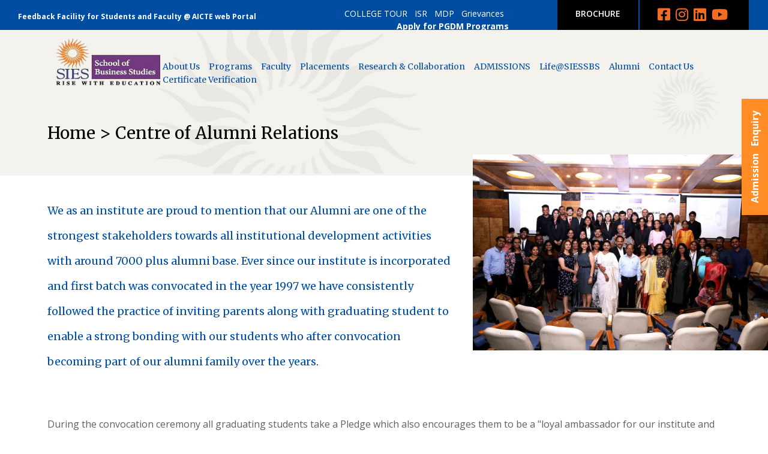

--- FILE ---
content_type: text/html; charset=UTF-8
request_url: https://siessbs.edu.in/alumni
body_size: 7741
content:

<!DOCTYPE html>
<html lang="en">
  <head>
	<meta http-equiv="Content-Type" content="text/html; charset=ISO-8859-1" />
    <meta http-equiv="X-UA-Compatible" content="IE=edge">
    <meta name="viewport" content="width=device-width, initial-scale=1">
	<meta http-equiv="expires" content="0" />
	
	
<title>Centre of Alumni Relations</title>
<meta name="description" content="Looking for PGDM colleges in Mumbai? SIESSBS is a leading choice among the best colleges in Mumbai for PGDM, offering industry-ready programs.">
	


    <link rel="icon" type="text/css" href="https://siessbs.edu.in/images/logo_50x50.png">
	
	<!-- jQuery (necessary for Bootstrap's JavaScript plugins) -->
	<script src="https://siessbs.edu.in/js/jquery-3.3.1.min.js"></script>
	
	<link rel="preconnect" href="https://fonts.gstatic.com">
	<link href="https://fonts.googleapis.com/css2?family=Open+Sans:wght@300;400;600;700&display=swap" rel="stylesheet">
	<link href="https://fonts.googleapis.com/css2?family=Merriweather:wght@300;400;700;900&family=Open+Sans:wght@300;400;600;700&display=swap" rel="stylesheet">

	
	<link rel="stylesheet" href="https://siessbs.edu.in/fontawesome-free/css/all.min.css">
	
    <!-- Bootstrap -->
	<script src="https://siessbs.edu.in/bootstrap/js/popper.js"></script>
	<script src="https://siessbs.edu.in/bootstrap/js/bootstrap.min.js"></script>
    <link href="https://siessbs.edu.in/bootstrap/css/bootstrap.min.css" rel="stylesheet">
	

	<!-- Validation  -->	
	<script type="text/javascript" src="https://siessbs.edu.in/js/validation/jquery.validate.min.js"></script>
	<script type="text/javascript" src="https://siessbs.edu.in/js/validation/additional-methods.min.js"></script>	
	
	<!-- SCroll To -->	
	<script type="text/javascript" src="https://siessbs.edu.in/js/scrollTo.js"></script> 
	<script type="text/javascript" src="https://siessbs.edu.in/js/wow/wow.min.js"></script> 


	<link href="https://siessbs.edu.in/js/datatables/dataTables.bootstrap4.css" rel="stylesheet">
    <script src="https://siessbs.edu.in/js/datatables/jquery.dataTables.js"></script>
    <script src="https://siessbs.edu.in/js/datatables/dataTables.bootstrap4.js"></script>


	<!-- Back to Top -->	
	<script type="text/javascript" src="https://siessbs.edu.in/js/back-to-top.js"></script> 
	<link  type="text/css" rel="stylesheet" href="https://siessbs.edu.in/js/back-to-top.css">
	

    

	<!-- Fancy Box -->	
	<script type="text/javascript" src="https://siessbs.edu.in/js/fancybox/jquery.fancybox.min.js"></script>
	<link rel="stylesheet" href="https://siessbs.edu.in/js/fancybox/jquery.fancybox.css" type="text/css" media="screen" />
	<script type="text/javascript"> 
	$(document).ready(function() {	
	
		$(".fancybox").fancybox({ padding: 0 }); 
	}); 	
	</script>

	<link rel="stylesheet" href="https://siessbs.edu.in/js/owlcarousel/assets/owl.carousel.min.css">
	<link rel="stylesheet" href="https://siessbs.edu.in/js/owlcarousel/assets/owl.theme.default.min.css">
	<script src="https://siessbs.edu.in/js/owlcarousel/owl.carousel.min.js"></script>

	<link  type="text/css" rel="stylesheet" href="https://siessbs.edu.in/styles/styles.css">

	<style>
	
	body {
		
	background:#fff;
	font-family: 'Open Sans', sans-serif;
	font-weight:400;
	font-size:14px;
	color:#5f5f5f;
	fill: 
	}

	p, li { color: #5f5f5f; font-size:16px; line-height:32px; }
	
	
	img svg path {
	fill: #f26d21; !important;
	}
	</style>

<style>
 
.accordion .card,
.accordion .card:last-child .card-header {
  border: none;
}
 
.accordion .card-header {
  border-bottom-color: #EDEFF0;
  background: transparent;
}
 
.accordion .fa-stack {
  font-size: 18px;
}
 
.accordion .btn {
  width: 100%;
  text-align:left;
  font-family: 'Merriweather', serif; font-size:18px; color:#000;
  color: #000;
  padding: 0;
}
 
.accordion .btn-link:hover,
.accordion .btn-link:focus {
  text-decoration: none;
}
 
.accordion li + li {
  margin-top: 10px;
}
</style>
<script>

$(document).ready(function() {	

	$(".accordion").on("hide.bs.collapse show.bs.collapse", e => {
  $(e.target)
    .prev()
    .find("i:last-child")
    .toggleClass("fa-minus fa-plus");
	});

});
</script>

<!-- Global site tag (gtag.js) - Google Analytics -->
<script async src="https://www.googletagmanager.com/gtag/js?id=G-1K97TGF3C6"></script>
<script>
  window.dataLayer = window.dataLayer || [];
  function gtag(){dataLayer.push(arguments);}
  gtag('js', new Date());

  gtag('config', 'G-1K97TGF3C6');
</script>	



<!-- Google Tag Manager -->
<script>(function(w,d,s,l,i){w[l]=w[l]||[];w[l].push({'gtm.start':
new Date().getTime(),event:'gtm.js'});var f=d.getElementsByTagName(s)[0],
j=d.createElement(s),dl=l!='dataLayer'?'&l='+l:'';j.async=true;j.src=
'https://www.googletagmanager.com/gtm.js?id='+i+dl;f.parentNode.insertBefore(j,f);
})(window,document,'script','dataLayer','GTM-WPB2NP9X');</script>
<!-- End Google Tag Manager -->


</head>
<body>

<!-- Google Tag Manager (noscript) -->
<noscript><iframe src="https://www.googletagmanager.com/ns.html?id=GTM-WPB2NP9X"
height="0" width="0" style="display:none;visibility:hidden"></iframe></noscript>
<!-- End Google Tag Manager (noscript) -->

<script type="text/javascript">
                    var npf_d='https://siessbs.in6.nopaperforms.com';
                    var npf_c='6613';
                    var npf_m='1';
                    var s=document.createElement("script");
                    s.type="text/javascript";
                    s.async=true;
                    s.src="https://track.nopaperforms.com/js/track.js";
                    document.body.appendChild(s);
                </script>

<style>

.rotate_text {
	 transform: rotate(-90deg);
	-webkit-transform: rotate(-90deg);
	/* Firefox */
	-moz-transform: rotate(-90deg);
	/* IE */
	ms-transform: rotate(-90deg);
	/* Opera */
	-o-transform: rotate(-90deg);	
	}	
	
</style>	
<a href="#home_popup" class="fancybox">
<div style="position:fixed; top:240px; right:-75px; z-index:10000; background:#FF8C25; padding:10px 20px;" class="rotate_text" >
<span style="font-size:16px; color:#fff; font-weight:700;">Admission &nbsp; Enquiry</span>
</div>
</a>


<div style="display:none;"><div id="home_popup" style="padding:20px;">
<div class="npf_wgts" data-height="400px" data-w="9decd97b31bdbdadfea3b7d78556a22b"></div>
<script type="text/javascript"> var s=document.createElement("script"); s.type="text/javascript"; s.async=true; s.src="https://widgets.in6.nopaperforms.com/emwgts.js"; document.body.appendChild(s); </script>
</div></div>

<!-- Google Tag Manager (noscript) -->
<noscript><iframe src="https://www.googletagmanager.com/ns.html?id=GTM-PMR3WXDT"
height="0" width="0" style="display:none;visibility:hidden"></iframe></noscript>
<!-- End Google Tag Manager (noscript) -->





<div id="mobile_menu" style="position:absolute; display:none; width:100%; height:200%; background:#fff; z-index:10000;">
<div style="padding:0px float:left; width:100%; padding:10px 20px 0px 20px; text-align:right;">
<a href="javascript:void(0);" onclick="javascript:$('#mobile_menu').hide();"><i class="fas fa-times" style="font-size:28px; color:#f26d21; font-weight:bold;"></i></a>
</div>
<div  style="padding:0px float:left; width:100%; padding:10px 0px 10px 20px; text-align:center; border-bottom:1px solid #f26d21;" onclick="javascript:$('.mobile_submenus').hide(); $(this).children('div').show('slow');">
<a href="javascript:void(0);" class="menu_links">About Us</a>
<div id="mobile_menu_0" class="mobile_submenus" style="display:none;">
<div style="float:left; padding:15px 10px;  width:100%; text-align:left;">
<div style="padding:2px 0px;" >
<a href="https://siessbs.edu.in/about_us" style="color:#000; font-weight:500;">Overview</a>
<br />
</div>
<div style="padding:2px 0px;" >
<a href="https://siessbs.edu.in/about/institution_goals" style="color:#000; font-weight:500;">Mission & Vision</a>
<br />
</div>
<div style="padding:2px 0px;" >
<a href="https://siessbs.edu.in/about/history" style="color:#000; font-weight:500;">History</a>
<br />
</div>
<div style="padding:2px 0px;" >
<a href="https://siessbs.edu.in/about/sies_management" style="color:#000; font-weight:500;">Management</a>
<br />
</div>
<div style="padding:2px 0px;" >
<a href="https://siessbs.edu.in/about/director_message" style="color:#000; font-weight:500;">Director's Message</a>
<br />
</div>
<div style="padding:2px 0px;" >
<a href="https://siessbs.edu.in/about/board_of_governors" style="color:#000; font-weight:500;">Board of Governors</a>
<br />
</div>
<div style="padding:2px 0px;" >
<a href="https://siessbs.edu.in/about/board_of_studies" style="color:#000; font-weight:500;">Board of Studies</a>
<br />
</div>
<div style="padding:2px 0px;" >
<a href="https://siessbs.edu.in/about/ranking_and_awards" style="color:#000; font-weight:500;">Ranking & Awards</a>
<br />
</div>
<div style="padding:2px 0px;" >
<a href="https://siessbs.edu.in/infrastructure/infrastructure" style="color:#000; font-weight:500;">Infrastructure & Facilities</a>
<br />
</div>
<div style="padding:2px 0px;" >
<a href="https://siessbs.edu.in/infrastructure/library" style="color:#000; font-weight:500;">Library</a>
<br />
</div>
<div style="padding:2px 0px;" >
<a href="https://siessbs.edu.in/infrastructure/computer_center_and_labs" style="color:#000; font-weight:500;">Computer Centre</a>
<br />
</div>
<div style="padding:2px 0px;" >
<a href="https://siessbs.edu.in/infrastructure/student_support_services" style="color:#000; font-weight:500;">Student Support Services</a>
<br />
</div>
<div style="padding:2px 0px;" >
<a href="https://siessbs.edu.in/about/disclosure" style="color:#000; font-weight:500;">Mandatory Disclosures</a>
<br />
</div>
</div>
</div>
</div>
<div  style="padding:0px float:left; width:100%; padding:10px 0px 10px 20px; text-align:center; border-bottom:1px solid #f26d21;" onclick="javascript:$('.mobile_submenus').hide(); $(this).children('div').show('slow');">
<a href="javascript:void(0);" class="menu_links">Programs</a>
<div id="mobile_menu_1" class="mobile_submenus" style="display:none;">
<div style="float:left; padding:15px 10px;  width:100%; text-align:left;">
<div style="padding:2px 0px;" >
<a href="https://siessbs.edu.in/academics/post-graduate-diploma-in-management-pgdm" style="color:#000; font-weight:500;">Post Graduate Diploma In Management (PGDM)</a>
<br />
</div>
<div style="padding:2px 0px;" >
<a href="https://siessbs.edu.in/academics/pharmaceutical-management-pgdm-pm" style="color:#000; font-weight:500;">PGDM Pharmaceutical Management (PGDM PM)</a>
<br />
</div>
<div style="padding:2px 0px;" >
<a href="https://siessbs.edu.in/academics/pgdm-biotechnology" style="color:#000; font-weight:500;">PGDM Biotechnology</a>
<br />
</div>
<div style="padding:2px 0px;" >
<a href="https://siessbs.edu.in/academics/post-graduate-diploma-in-logistics-management-pgplm" style="color:#000; font-weight:500;">Post Graduate Program in Logistics Management (PGPLM) (11 months)</a>
<br />
</div>
</div>
</div>
</div>
<div  style="padding:0px float:left; width:100%; padding:10px 0px 10px 20px; text-align:center; border-bottom:1px solid #f26d21;" onclick="javascript:$('.mobile_submenus').hide(); $(this).children('div').show('slow');">
<a href="javascript:void(0);" class="menu_links">Faculty</a>
<div id="mobile_menu_2" class="mobile_submenus" style="display:none;">
<div style="float:left; padding:15px 10px;  width:100%; text-align:left;">
<div style="padding:2px 0px;" >
<a href="https://siessbs.edu.in/faculty/core_faculty" style="color:#000; font-weight:500;">Core Faculty</a>
<br />
</div>
<div style="padding:2px 0px;" >
<a href="https://siessbs.edu.in/faculty/visiting_faculty" style="color:#000; font-weight:500;">Visiting Faculty</a>
<br />
</div>
<div style="padding:2px 0px;" >
<a href="https://siessbs.edu.in/staff" style="color:#000; font-weight:500;">Admin Staff</a>
<br />
</div>
<div style="padding:2px 0px;" >
<a href="https://siessbs.edu.in/#" style="color:#000; font-weight:500;">Research & publications</a>
<br />
<div id="mobile_third_menu_3" class="third_menus" style="width:100%; padding-left:20px; text-align:left; float:left;  z-index:21000;">
<div style="padding:2px 0px; ">
<a href="https://siessbs.edu.in/research/newsletters" style="color:#000; font-weight:400;">in-House Publications</a>
</div>
<div style="padding:2px 0px; ">
<a href="https://siessbs.edu.in/research/consultancy_projects" style="color:#000; font-weight:400;">Consultancy Projects</a>
</div>
<div style="padding:2px 0px; ">
<a href="https://siessbs.edu.in/research/paper_publications" style="color:#000; font-weight:400;">Paper Publications</a>
</div>
<div style="padding:2px 0px; ">
<a href="https://siessbs.edu.in/research/papers_presented" style="color:#000; font-weight:400;">Papers Presented</a>
</div>
</div>
</div>
</div>
</div>
</div>
<div  style="padding:0px float:left; width:100%; padding:10px 0px 10px 20px; text-align:center; border-bottom:1px solid #f26d21;" onclick="javascript:$('.mobile_submenus').hide(); $(this).children('div').show('slow');">
<a href="javascript:void(0);" class="menu_links">Placements</a>
<div id="mobile_menu_3" class="mobile_submenus" style="display:none;">
<div style="float:left; padding:15px 10px;  width:100%; text-align:left;">
<div style="padding:2px 0px;" >
<a href="https://siessbs.edu.in/docs/Placements/Placement Report 2024-25 SIESSBS_compressed.pdf" target="_blank" style="color:#000; font-weight:500;">Placement Report</a>
<br />
</div>
<div style="padding:2px 0px;" >
<a href="https://siessbs.edu.in/placements/college_presentation" style="color:#000; font-weight:500;">Placement Desk</a>
<br />
</div>
<div style="padding:2px 0px;" >
<a href="https://siessbs.edu.in/placements/our_recruiters" style="color:#000; font-weight:500;">Our Recruiters</a>
<br />
</div>
<div style="padding:2px 0px;" >
<a href="https://siessbs.edu.in/research/internship_projects" style="color:#000; font-weight:500;">Internships & Projects</a>
<br />
</div>
</div>
</div>
</div>
<div  style="padding:0px float:left; width:100%; padding:10px 0px 10px 20px; text-align:center; border-bottom:1px solid #f26d21;" onclick="javascript:$('.mobile_submenus').hide(); $(this).children('div').show('slow');">
<a href="javascript:void(0);" class="menu_links">Research & Collaboration</a>
<div id="mobile_menu_4" class="mobile_submenus" style="display:none;">
<div style="float:left; padding:15px 10px;  width:100%; text-align:left;">
<div style="padding:2px 0px;" >
<a href="https://siessbs.edu.in/conferences" style="color:#000; font-weight:500;">Conferences</a>
<br />
</div>
<div style="padding:2px 0px;" >
<a href="https://siessbs.edu.in/corporate-partnerships/centre_for_excellence" style="color:#000; font-weight:500;">Centers of Excellence</a>
<br />
</div>
<div style="padding:2px 0px;" >
<a href="https://siessbs.edu.in/corporate-partnerships/consulting" style="color:#000; font-weight:500;">MDP & Consulting</a>
<br />
</div>
<div style="padding:2px 0px;" >
<a href="https://siessbs.edu.in/corporate-partnerships/mous" style="color:#000; font-weight:500;">MOUs</a>
<br />
</div>
<div style="padding:2px 0px;" >
<a href="https://siessbs.edu.in/corporate-partnerships/global_relations" style="color:#000; font-weight:500;">Global Relations</a>
<br />
</div>
</div>
</div>
</div>
<div  style="padding:0px float:left; width:100%; padding:10px 0px 10px 20px; text-align:center; border-bottom:1px solid #f26d21;" onclick="javascript:$('.mobile_submenus').hide(); $(this).children('div').show('slow');">
<a href="https://siessbs.edu.in/admissions/admissions" class="menu_links">ADMISSIONS</a>
<div id="mobile_menu_5" class="mobile_submenus" style="display:none;">
</div>
</div>
<div  style="padding:0px float:left; width:100%; padding:10px 0px 10px 20px; text-align:center; border-bottom:1px solid #f26d21;" onclick="javascript:$('.mobile_submenus').hide(); $(this).children('div').show('slow');">
<a href="javascript:void(0);" class="menu_links">Life@SIESSBS</a>
<div id="mobile_menu_6" class="mobile_submenus" style="display:none;">
<div style="float:left; padding:15px 10px;  width:100%; text-align:left;">
<div style="padding:2px 0px;" >
<a href="https://siessbs.edu.in/activities/events" style="color:#000; font-weight:500;">Institute Events</a>
<br />
</div>
<div style="padding:2px 0px;" >
<a href="https://siessbs.edu.in/activities/photo_gallery" style="color:#000; font-weight:500;">Photo Gallery</a>
<br />
</div>
<div style="padding:2px 0px;" >
<a href="https://siessbs.edu.in/activities/college_committee" style="color:#000; font-weight:500;">Committees</a>
<br />
</div>
<div style="padding:2px 0px;" >
<a href="blogs" target="_blank" style="color:#000; font-weight:500;">Blogs</a>
<br />
</div>
<div style="padding:2px 0px;" >
<a href="https://siessbs.edu.in/activities/students_council" style="color:#000; font-weight:500;">Students Council</a>
<br />
</div>
</div>
</div>
</div>
<div  style="padding:0px float:left; width:100%; padding:10px 0px 10px 20px; text-align:center; border-bottom:1px solid #f26d21;" onclick="javascript:$('.mobile_submenus').hide(); $(this).children('div').show('slow');">
<a href="javascript:void(0);" class="menu_links">Alumni</a>
<div id="mobile_menu_7" class="mobile_submenus" style="display:none;">
<div style="float:left; padding:15px 10px;  width:100%; text-align:left;">
<div style="padding:2px 0px;" >
<a href="https://siessbs.edu.in/alumni" style="color:#000; font-weight:500;">Centre of Alumni Relations</a>
<br />
</div>
<div style="padding:2px 0px;" >
<a href="https://siessbs.edu.in/alumni-activities" style="color:#000; font-weight:500;">Alumni Activities </a>
<br />
</div>
<div style="padding:2px 0px;" >
<a href="https://siessbs.edu.in/alumni-association" style="color:#000; font-weight:500;">Alumni Association</a>
<br />
</div>
</div>
</div>
</div>
<div  style="padding:0px float:left; width:100%; padding:10px 0px 10px 20px; text-align:center; border-bottom:1px solid #f26d21;" onclick="javascript:$('.mobile_submenus').hide(); $(this).children('div').show('slow');">
<a href="https://siessbs.edu.in/contact-us" class="menu_links">Contact Us</a>
<div id="mobile_menu_8" class="mobile_submenus" style="display:none;">
</div>
</div>
<div  style="padding:0px float:left; width:100%; padding:10px 0px 10px 20px; text-align:center; border-bottom:1px solid #f26d21;" onclick="javascript:$('.mobile_submenus').hide(); $(this).children('div').show('slow');">
<a href="https://prod.certcheck.in/guest-verify/e4e80498-fa22-4e34-a355-dcfb87e4fa33" target="_blank" class="menu_links">Certificate Verification</a>
<div id="mobile_menu_9" class="mobile_submenus" style="display:none;">
</div>
</div>
<div style="padding:0px float:left; width:100%; padding:10px 20px 0px 20px; text-align:center;">
		
		
		
		
		<a href="https://siessbs.edu.in/isr" style="color:#000; font-size:14px;">ISR</a> &nbsp;
		
			<!--<a href="https://siessbs.edu.in/nba" style="color:#000; font-size:14px;">NBA</a> &nbsp;
			<a href="https://siessbs.edu.in/iqac" style="color:#000; font-size:14px;">IQAC</a> &nbsp;
			<a href="https://siessbs.edu.in/nirf" style="color:#000; font-size:14px;">NIRF</a> &nbsp;
			<a href="https://siessbs.edu.in/naac" style="color:#000; font-size:14px;">NAAC</a> &nbsp; -->
			
			<a href="https://siessbs.edu.in/mdp" style="color:#000; font-size:14px;">MDP</a><br />
			<a href="https://erp.siessbs.edu.in/application/login/Mg==?utm_source=website&utm_medium=header&utm_campaign=sies" target="_blank" style="color:#000; font-size:14px;">Apply for PGDM Programs</a><br />
			
			
			<a href="https://forms.office.com/r/N113GXjnUE" style="color:#000; font-size:14px;" target="_blank">Grievances</a>
			<br /><br />
			
			<a href="https://siessbs.edu.in/docs/SIES SBS E-brochure 2026.pdf" target="_blank" style="background:#f26d21; color:#fff; font-size:16px; padding:10px 20px;">DOWNLOAD BROCHURE</a><br /><br />
			
				<a href="https://www.facebook.com/people/SIES-School-of-Business-Studies/61553371434424/" target="_blank"><i class="fab fa-facebook-square" style="color:#f26d21; font-size:24px; margin-right:5px;"></i></a>
				<!--<a href="https://twitter.com/SiescomsNerul" target="_blank"><i class="fab fa-twitter-square" style="color:#f26d21; font-size:24px; margin-right:5px;"></i></a> -->
				<a href="https://instagram.com/siescoms.nerul" target="_blank"><i class="fab fa-instagram" style="color:#f26d21; font-size:24px; margin-right:5px;"></i></a>
				<a href="https://www.linkedin.com/company/sies-school-of-business-studies-siessbs/?originalSubdomain=in" target="_blank"><i class="fab fa-linkedin" style="color:#f26d21; font-size:24px; margin-right:5px;"></i></a>
				<a href="https://www.youtube.com/results?search_query=siessbs" target="_blank"><i class="fab fa-youtube" style="color:#f26d21; font-size:24px; margin-right:5px;"></i></a>



			
		</div>
</div>


<div class="container-fluid  d-none d-sm-none d-md-block" style="background:#014da1; height:50px;">
	
		<div class="row margin0">
	
			<div class="col-12 col-sm-12 col-md-4 padr0">

<link rel="stylesheet" href="https://siessbs.edu.in/js/acmeticker/css/style.css" />

<div class="acme-news-ticker">
  
  <div class="acme-news-ticker-box" >
    <ul class="my-news-ticker" id="ticker1" >
	
<li>
<a href="https://www.aicte-india.org/feedback/index.php" target="_blank" ><span style="color:#fff; font-size:12px; font-weight:bold;"> Feedback Facility for Students and Faculty @ AICTE web Portal</span>
</a>
</li>
		
	

    </ul>
  </div>
</div>

<script src="https://siessbs.edu.in/js/acmeticker/js/acmeticker.js"></script>
<script>
$('#ticker1').AcmeTicker({
	type: 'vertical',
	autoplay: 3000,
	speed: 1000,
	direction:'down'


	
});
</script>			

			
			</div>
			
			<div class="col-12 col-sm-12 col-md-4 text-right" style="padding-top:12px; padding-left:0px; padding-right:0px;">
		
			<a href="http://www.youtube.com/embed/l9iPoj4XWPc?autoplay=1" class="fancybox fancybox.iframe" style="color:#fff; font-size:14px;">COLLEGE TOUR</a> &nbsp;
			<a href="https://siessbs.edu.in/isr" style="color:#fff; font-size:14px;">ISR</a> &nbsp;
			<a href="https://siessbs.edu.in/mdp" style="color:#fff; font-size:14px;">MDP</a> &nbsp;	
			<a href="https://forms.office.com/r/N113GXjnUE" style="color:#fff; font-size:14px;" target="_blank">Grievances</a> &nbsp;	
			
			<a href="https://erp.siessbs.edu.in/application/login/Mg==?utm_source=website&utm_medium=header&utm_campaign=sies" target="_blank" style="color:#fff; font-size:14px; float:right;"><b>Apply for PGDM Programs</b></a><br />

		
			</div>
			<div class="col-12 col-sm-12 col-md-4 text-center" style="padding-top:0px; height:50px; border-right:2px solid #014da1; ">
			
				<div style="height:100%; background:#000; padding: 12px 30px; float:right;">
				<a href="https://www.facebook.com/people/SIES-School-of-Business-Studies/61553371434424/" target="_blank"><i class="fab fa-facebook-square" style="color:#f26d21; font-size:24px; margin-right:5px;"></i></a>
				<!--<a href="https://twitter.com/SiescomsNerul" target="_blank"><i class="fab fa-twitter-square" style="color:#f26d21; font-size:24px; margin-right:5px;"></i></a> -->
				<a href="https://www.instagram.com/siessbs.nerul/?igsh=dW5sZXFoc2h6dGl0" target="_blank"><i class="fab fa-instagram" style="color:#f26d21; font-size:24px; margin-right:5px;"></i></a>
				<a href="https://www.linkedin.com/company/sies-school-of-business-studies-siessbs/?originalSubdomain=in" target="_blank"><i class="fab fa-linkedin" style="color:#f26d21; font-size:24px; margin-right:5px;"></i></a>
				<a href="https://www.youtube.com/results?search_query=siessbs" target="_blank"><i class="fab fa-youtube" style="color:#f26d21; font-size:24px; margin-right:5px;"></i></a>
				</div>

			
			
				<div style="height:100%; background:#000; padding: 12px 30px; float:right; margin-right:2px;">
				<a href="https://siessbs.edu.in/docs/SIES SBS E-brochure 2026.pdf" target="_blank" style="color:#fff; font-size:14px; font-weight:600;">BROCHURE</a>
				</div>
				
			
			</div>
		
		</div>
	
</div>

<div class="container-fluid  padl100 padr100" style="background-color:#f3f2ed; background-image:url('https://siessbs.edu.in/images/innerheadercommon.jpg'); background-position:top bottom; background-repeat:no-repeat; background-size:100%;">

	<div class="row margin0">
	
	<div class="col-6 col-sm-6 col-md-2 padt10 padb20">
	<a href="https://siessbs.edu.in/"><img src="https://siessbs.edu.in/images/sies_sbs_logo.png" class="img-fluid float-left" style="max-width:200px;" /></a>
	</div>
	<div class="col-6 col-sm-6 col-md-10" style="">
	
	<div class="d-block d-sm-block d-md-none" style="float:right; padding-top:40px; padding-left:20px;">
	
	<a href="javascript:void(0);" onclick="javascript:$('#mobile_menu').show();"><i class="fas fa-bars" style="font-size:28px; color:#f26d21; font-weight:bold;"></i></a>
	
	</div>
	
	
	<div class="d-none d-sm-none d-md-block" style="float:right; padding-top:50px; padding-left:0px;">
<div style="padding:0px  15px 0px 0px;  float:left;" onmouseenter="javascript:$(this).children('div').show();" onmouseleave="javascript:$(this).children('div').hide();">
<a href="https://siessbs.edu.in/#" class="menu_links">About Us</a>
<div id="menu_0" class="menu_dropdown shadow">
<div style="float:left; padding:10px 20px;">
<div style="padding:10px 0px;" onclick="javascript:$('.third_menus').hide(); $('#third_menu_0').toggle(); ">
<a href="https://siessbs.edu.in/about_us" style="color:#000; font-weight:500;">Overview</a> 
<br />
</div>
<div style="padding:10px 0px;" onclick="javascript:$('.third_menus').hide(); $('#third_menu_1').toggle(); ">
<a href="https://siessbs.edu.in/about/institution_goals" style="color:#000; font-weight:500;">Mission & Vision</a> 
<br />
</div>
<div style="padding:10px 0px;" onclick="javascript:$('.third_menus').hide(); $('#third_menu_2').toggle(); ">
<a href="https://siessbs.edu.in/about/history" style="color:#000; font-weight:500;">History</a> 
<br />
</div>
<div style="padding:10px 0px;" onclick="javascript:$('.third_menus').hide(); $('#third_menu_3').toggle(); ">
<a href="https://siessbs.edu.in/about/sies_management" style="color:#000; font-weight:500;">Management</a> 
<br />
</div>
<div style="padding:10px 0px;" onclick="javascript:$('.third_menus').hide(); $('#third_menu_4').toggle(); ">
<a href="https://siessbs.edu.in/about/director_message" style="color:#000; font-weight:500;">Director's Message</a> 
<br />
</div>
<div style="padding:10px 0px;" onclick="javascript:$('.third_menus').hide(); $('#third_menu_5').toggle(); ">
<a href="https://siessbs.edu.in/about/board_of_governors" style="color:#000; font-weight:500;">Board of Governors</a> 
<br />
</div>
<div style="padding:10px 0px;" onclick="javascript:$('.third_menus').hide(); $('#third_menu_6').toggle(); ">
<a href="https://siessbs.edu.in/about/board_of_studies" style="color:#000; font-weight:500;">Board of Studies</a> 
<br />
</div>
<div style="padding:10px 0px;" onclick="javascript:$('.third_menus').hide(); $('#third_menu_7').toggle(); ">
<a href="https://siessbs.edu.in/about/ranking_and_awards" style="color:#000; font-weight:500;">Ranking & Awards</a> 
<br />
</div>
</div><div style="padding:20px; float:left;">
<div style="padding:10px 0px;" onclick="javascript:$('.third_menus').hide(); $('#third_menu_8').toggle(); ">
<a href="https://siessbs.edu.in/infrastructure/infrastructure" style="color:#000; font-weight:500;">Infrastructure & Facilities</a> 
<br />
</div>
<div style="padding:10px 0px;" onclick="javascript:$('.third_menus').hide(); $('#third_menu_9').toggle(); ">
<a href="https://siessbs.edu.in/infrastructure/library" style="color:#000; font-weight:500;">Library</a> 
<br />
</div>
<div style="padding:10px 0px;" onclick="javascript:$('.third_menus').hide(); $('#third_menu_10').toggle(); ">
<a href="https://siessbs.edu.in/infrastructure/computer_center_and_labs" style="color:#000; font-weight:500;">Computer Centre</a> 
<br />
</div>
<div style="padding:10px 0px;" onclick="javascript:$('.third_menus').hide(); $('#third_menu_11').toggle(); ">
<a href="https://siessbs.edu.in/infrastructure/student_support_services" style="color:#000; font-weight:500;">Student Support Services</a> 
<br />
</div>
<div style="padding:10px 0px;" onclick="javascript:$('.third_menus').hide(); $('#third_menu_12').toggle(); ">
<a href="https://siessbs.edu.in/about/disclosure" style="color:#000; font-weight:500;">Mandatory Disclosures</a> 
<br />
</div>
</div>
</div>
</div>
<div style="padding:0px  15px 0px 0px;  float:left;" onmouseenter="javascript:$(this).children('div').show();" onmouseleave="javascript:$(this).children('div').hide();">
<a href="https://siessbs.edu.in/academics/programs" class="menu_links">Programs</a>
<div id="menu_1" class="menu_dropdown shadow">
<div style="float:left; padding:10px 20px;">
<div style="padding:10px 0px;" onclick="javascript:$('.third_menus').hide(); $('#third_menu_0').toggle(); ">
<a href="https://siessbs.edu.in/academics/post-graduate-diploma-in-management-pgdm" style="color:#000; font-weight:500;">Post Graduate Diploma In Management (PGDM)</a> 
<br />
</div>
<div style="padding:10px 0px;" onclick="javascript:$('.third_menus').hide(); $('#third_menu_1').toggle(); ">
<a href="https://siessbs.edu.in/academics/pharmaceutical-management-pgdm-pm" style="color:#000; font-weight:500;">PGDM Pharmaceutical Management (PGDM PM)</a> 
<br />
</div>
<div style="padding:10px 0px;" onclick="javascript:$('.third_menus').hide(); $('#third_menu_2').toggle(); ">
<a href="https://siessbs.edu.in/academics/pgdm-biotechnology" style="color:#000; font-weight:500;">PGDM Biotechnology</a> 
<br />
</div>
<div style="padding:10px 0px;" onclick="javascript:$('.third_menus').hide(); $('#third_menu_3').toggle(); ">
<a href="https://siessbs.edu.in/academics/post-graduate-diploma-in-logistics-management-pgplm" style="color:#000; font-weight:500;">Post Graduate Program in Logistics Management (PGPLM) (11 months)</a> 
<br />
</div>
</div>
</div>
</div>
<div style="padding:0px  15px 0px 0px;  float:left;" onmouseenter="javascript:$(this).children('div').show();" onmouseleave="javascript:$(this).children('div').hide();">
<a href="https://siessbs.edu.in/#" class="menu_links">Faculty</a>
<div id="menu_2" class="menu_dropdown shadow">
<div style="float:left; padding:10px 20px;">
<div style="padding:10px 0px;" onclick="javascript:$('.third_menus').hide(); $('#third_menu_0').toggle(); ">
<a href="https://siessbs.edu.in/faculty/core_faculty" style="color:#000; font-weight:500;">Core Faculty</a> 
<br />
</div>
<div style="padding:10px 0px;" onclick="javascript:$('.third_menus').hide(); $('#third_menu_1').toggle(); ">
<a href="https://siessbs.edu.in/faculty/visiting_faculty" style="color:#000; font-weight:500;">Visiting Faculty</a> 
<br />
</div>
<div style="padding:10px 0px;" onclick="javascript:$('.third_menus').hide(); $('#third_menu_2').toggle(); ">
<a href="https://siessbs.edu.in/staff" style="color:#000; font-weight:500;">Admin Staff</a> 
<br />
</div>
</div><div style="padding:10px 20px; float:left;">
<div style="padding:10px 0px;" onclick="javascript:$('.third_menus').hide(); $('#third_menu_3').toggle(); ">
<a href="https://siessbs.edu.in/#" style="color:#000; font-weight:500;">Research & publications</a> 
<br />
<div id="third_menu_3" class="third_menus" style="float:left; padding:10px 20px;  z-index:21000;">
<div style="padding:10px 0px; ">
<a href="https://siessbs.edu.in/research/newsletters" style="color:#000; font-weight:400;">in-House Publications</a>
</div>
<div style="padding:10px 0px; ">
<a href="https://siessbs.edu.in/research/consultancy_projects" style="color:#000; font-weight:400;">Consultancy Projects</a>
</div>
<div style="padding:10px 0px; ">
<a href="https://siessbs.edu.in/research/paper_publications" style="color:#000; font-weight:400;">Paper Publications</a>
</div>
<div style="padding:10px 0px; ">
<a href="https://siessbs.edu.in/research/papers_presented" style="color:#000; font-weight:400;">Papers Presented</a>
</div>
</div>
</div>
</div>
</div>
</div>
<div style="padding:0px  15px 0px 0px;  float:left;" onmouseenter="javascript:$(this).children('div').show();" onmouseleave="javascript:$(this).children('div').hide();">
<a href="https://siessbs.edu.in/#" class="menu_links">Placements</a>
<div id="menu_3" class="menu_dropdown shadow">
<div style="float:left; padding:10px 20px;">
<div style="padding:10px 0px;" onclick="javascript:$('.third_menus').hide(); $('#third_menu_0').toggle(); ">
<a href="https://siessbs.edu.in/docs/Placements/Placement Report 2024-25 SIESSBS_compressed.pdf" target="_blank" style="color:#000; font-weight:500;">Placement Report</a> 
<br />
</div>
<div style="padding:10px 0px;" onclick="javascript:$('.third_menus').hide(); $('#third_menu_1').toggle(); ">
<a href="https://siessbs.edu.in/placements/college_presentation" style="color:#000; font-weight:500;">Placement Desk</a> 
<br />
</div>
<div style="padding:10px 0px;" onclick="javascript:$('.third_menus').hide(); $('#third_menu_2').toggle(); ">
<a href="https://siessbs.edu.in/placements/our_recruiters" style="color:#000; font-weight:500;">Our Recruiters</a> 
<br />
</div>
<div style="padding:10px 0px;" onclick="javascript:$('.third_menus').hide(); $('#third_menu_3').toggle(); ">
<a href="https://siessbs.edu.in/research/internship_projects" style="color:#000; font-weight:500;">Internships & Projects</a> 
<br />
</div>
</div>
</div>
</div>
<div style="padding:0px  15px 0px 0px;  float:left;" onmouseenter="javascript:$(this).children('div').show();" onmouseleave="javascript:$(this).children('div').hide();">
<a href="https://siessbs.edu.in/#" class="menu_links">Research & Collaboration</a>
<div id="menu_4" class="menu_dropdown shadow">
<div style="float:left; padding:10px 20px;">
<div style="padding:10px 0px;" onclick="javascript:$('.third_menus').hide(); $('#third_menu_0').toggle(); ">
<a href="https://siessbs.edu.in/conferences" style="color:#000; font-weight:500;">Conferences</a> 
<br />
</div>
<div style="padding:10px 0px;" onclick="javascript:$('.third_menus').hide(); $('#third_menu_1').toggle(); ">
<a href="https://siessbs.edu.in/corporate-partnerships/centre_for_excellence" style="color:#000; font-weight:500;">Centers of Excellence</a> 
<br />
</div>
<div style="padding:10px 0px;" onclick="javascript:$('.third_menus').hide(); $('#third_menu_2').toggle(); ">
<a href="https://siessbs.edu.in/corporate-partnerships/consulting" style="color:#000; font-weight:500;">MDP & Consulting</a> 
<br />
</div>
<div style="padding:10px 0px;" onclick="javascript:$('.third_menus').hide(); $('#third_menu_3').toggle(); ">
<a href="https://siessbs.edu.in/corporate-partnerships/mous" style="color:#000; font-weight:500;">MOUs</a> 
<br />
</div>
<div style="padding:10px 0px;" onclick="javascript:$('.third_menus').hide(); $('#third_menu_4').toggle(); ">
<a href="https://siessbs.edu.in/corporate-partnerships/global_relations" style="color:#000; font-weight:500;">Global Relations</a> 
<br />
</div>
</div>
</div>
</div>
<div style="padding:0px  15px 0px 0px;  float:left;" onmouseenter="javascript:$(this).children('div').show();" onmouseleave="javascript:$(this).children('div').hide();">
<a href="https://siessbs.edu.in/admissions/admissions" class="menu_links">ADMISSIONS</a>
<div id="menu_5" class="menu_dropdown shadow">
</div>
</div>
<div style="padding:0px  15px 0px 0px;  float:left;" onmouseenter="javascript:$(this).children('div').show();" onmouseleave="javascript:$(this).children('div').hide();">
<a href="https://siessbs.edu.in/#" class="menu_links">Life@SIESSBS</a>
<div id="menu_6" class="menu_dropdown shadow">
<div style="float:left; padding:10px 20px;">
<div style="padding:10px 0px;" onclick="javascript:$('.third_menus').hide(); $('#third_menu_0').toggle(); ">
<a href="https://siessbs.edu.in/activities/events" style="color:#000; font-weight:500;">Institute Events</a> 
<br />
</div>
<div style="padding:10px 0px;" onclick="javascript:$('.third_menus').hide(); $('#third_menu_1').toggle(); ">
<a href="https://siessbs.edu.in/activities/photo_gallery" style="color:#000; font-weight:500;">Photo Gallery</a> 
<br />
</div>
<div style="padding:10px 0px;" onclick="javascript:$('.third_menus').hide(); $('#third_menu_2').toggle(); ">
<a href="https://siessbs.edu.in/activities/college_committee" style="color:#000; font-weight:500;">Committees</a> 
<br />
</div>
<div style="padding:10px 0px;" onclick="javascript:$('.third_menus').hide(); $('#third_menu_3').toggle(); ">
<a href="blogs" target="_blank" style="color:#000; font-weight:500;">Blogs</a> 
<br />
</div>
<div style="padding:10px 0px;" onclick="javascript:$('.third_menus').hide(); $('#third_menu_4').toggle(); ">
<a href="https://siessbs.edu.in/activities/students_council" style="color:#000; font-weight:500;">Students Council</a> 
<br />
</div>
</div>
</div>
</div>
<div style="padding:0px  15px 0px 0px;  float:left;" onmouseenter="javascript:$(this).children('div').show();" onmouseleave="javascript:$(this).children('div').hide();">
<a href="https://siessbs.edu.in/#" class="menu_links">Alumni</a>
<div id="menu_7" class="menu_dropdown shadow">
<div style="float:left; padding:10px 20px;">
<div style="padding:10px 0px;" onclick="javascript:$('.third_menus').hide(); $('#third_menu_0').toggle(); ">
<a href="https://siessbs.edu.in/alumni" style="color:#000; font-weight:500;">Centre of Alumni Relations</a> 
<br />
</div>
<div style="padding:10px 0px;" onclick="javascript:$('.third_menus').hide(); $('#third_menu_1').toggle(); ">
<a href="https://siessbs.edu.in/alumni-activities" style="color:#000; font-weight:500;">Alumni Activities </a> 
<br />
</div>
<div style="padding:10px 0px;" onclick="javascript:$('.third_menus').hide(); $('#third_menu_2').toggle(); ">
<a href="https://siessbs.edu.in/alumni-association" style="color:#000; font-weight:500;">Alumni Association</a> 
<br />
</div>
</div>
</div>
</div>
<div style="padding:0px  15px 0px 0px;  float:left;" onmouseenter="javascript:$(this).children('div').show();" onmouseleave="javascript:$(this).children('div').hide();">
<a href="https://siessbs.edu.in/contact-us" class="menu_links">Contact Us</a>
<div id="menu_8" class="menu_dropdown shadow">
</div>
</div>
<div style="padding:0px  0px 0px 0px;  float:left;" onmouseenter="javascript:$(this).children('div').show();" onmouseleave="javascript:$(this).children('div').hide();">
<a href="https://prod.certcheck.in/guest-verify/e4e80498-fa22-4e34-a355-dcfb87e4fa33" target="_blank" class="menu_links">Certificate Verification</a>
<div id="menu_9" class="menu_dropdown shadow">
</div>
</div>
	
	
	</div>
	</div>
	
<div class="col-12 col-sm-12 col-md-12 " style="padding-top:30px; padding-bottom:50px;">
<span style="font-family: 'Merriweather', serif; font-size:28px; color:#000;">Home > Centre of Alumni Relations</span>
</div>
	
	
	
	</div>
</div>	




<div class="container-fluid pad0">

<div class="container-fluid padl100 padt100 padr0">
	<div class="row margin0">
		<div class="col-12 col-sm-12 col-md-7 padb20">
			<h2> We as an institute are proud to mention that our Alumni are one of the strongest stakeholders towards all institutional development activities with around 7000 plus alumni base. Ever since our institute is incorporated and first batch was convocated in the year 1997 we have consistently followed the practice of inviting parents along with graduating student to enable a strong bonding with our students who after convocation becoming part of our alumni family over the years.</h2></div>
		<div class="col-12 col-sm-12 col-md-5 padb20 padr0"><img src="images/alumni.jpg" class="img-fluid" style="margin-top:-15%" /></div></div></div>
<div class="container-fluid padl100 padr100 padt100">
	<div class="row margin0">
		<div class="col-12 col-sm-12 col-md-12 padb20">
			<p>During the convocation ceremony all graduating students take a Pledge which also encourages them to be a "loyal ambassador for our institute and seek to promote its welfare and maintain its reputation”. After the completion of 20th year completion of our institute and with the objective of building our alumni relations SIESSBS &amp; SIESCOMS Centre for Alumni Relations was established in August 2017 under the leadership of a very senior faculty member Dr. Vikram Parekh (who himself is an Alumni from Batch of 1999-2001). Under the able leadership of Dr. Vikram Parekh our institute has witnessed extremely satisfying alumni engagements.</p>
			<h3>SIESSBS &amp; SIESCOMS Centre for Alumni Relations a critical part with three prime objectives: </h3>          
			<ul style="margin-left:20px;">
				<li>To Discover our Alumni</li>
				<li>To Connect with our Alumni</li> 
				<li>To Engage with our Alumni</li>
				<li><a href="https://forms.gle/furQgCqEGEMiA66fA">Click Here To Connect</a></li>
			</ul>          
			<h3></h3>
			<h3><span style="font-size: 14pt;">Alumni Reports</span></h3>
			<ul>
				<li><a href="/images/Alumni/SIESSBS Alumni Report 2024-25 (1).pdf">Alumni Report 2024-25</a></li>
				<li><a href="/images/Alumni/SIESSBS Alumni Report 2023-24 (1).pdf">Alumni Report 2023-24</a></li>
				<li><a href="/images/Alumni/SIESSBS Alumni Report 2022-23.pdf">Alumni Report 2022-23</a></li>
				<li><a href="/images/Alumni/SIESSBS Alumni Report 2021-22.pdf">Alumni Report 2021-22</a></li>
				<li><a href="/images/Alumni/SIESSBS Alumni Report 2020-21.pdf">Alumni Report 2020-21</a></li>
			</ul>
			<p><span style="font-weight: bold;"></span></p>
			<p><span style="font-weight: bold;">Contact for Alumni Relations</span></p>
			<p><span style="font-weight: bold;">Dr. Vikram Parekh</span><br />
				HOD &amp; Chairperson, Centre for Alumni Relations, <br />
				SIESSBS &amp; SIESCOMS<br />
				Core Committee Member, SIES Trust ISR (Institute Social Responsibility)<br />
				Professor - Marketing &amp; Strategy<br />
				Former Dean, Marketing<br />
				vikramp@sies.edu.in <br />
				https://in.linkedin.com/in/profvikramparekh<br />
				Tel. 8898801234</p></div></div></div>     </div>
<div class="container-fluid padb20 padt40">

	<div class="row margin0">
	
	
		<div class="col-12 col-sm-12 col-md-7 padb20"  style="color:#9b9b9b; font-size:14px;">
		<a href="https://siessbs.edu.in/about_us" style="color:#014da1;">About Us</a> &nbsp;&nbsp; 
		<a href="https://siessbs.edu.in/academics/programs" style="color:#014da1;">Programs</a> &nbsp;&nbsp;
		<a href="https://siessbs.edu.in/faculty/core_faculty" style="color:#014da1;">Faculty</a> &nbsp;&nbsp; 
		<a href="https://siessbs.edu.in/placements/college_presentation" style="color:#014da1;">Placements</a> &nbsp;&nbsp; 
		<a href="https://siessbs.edu.in/corporate-partnerships/centre_for_excellence" style="color:#014da1;">Partnerships</a> &nbsp;&nbsp; 
		<a href="https://siessbs.edu.in/admissions/admissions" style="color:#014da1;">Admissions</a> &nbsp;&nbsp;
		<a href="https://siessbs.edu.in/activities/events" style="color:#014da1;">Activities</a> &nbsp;&nbsp; 
		<a href="https://siessbs.edu.in/alumni" style="color:#014da1;">Alumni</a> &nbsp;&nbsp; 
		<a href="https://siessbs.edu.in/contact-us" style="color:#014da1;">Contact Us</a> <br /><br />
		
		<!--<br /><br /><a href="https://login.microsoftonline.com/" target="_blank"><img src="https://siessbs.edu.in/images/webmail.png" style="height:50px;"></a>
		<a href="http://115.243.72.241/moodle25/login/index.php" target="_blank"><img src="https://siessbs.edu.in/images/moodle.png" style="height:50px;"></a> -->
		
		
		&copy; 2026 The South Indian Education Society. All rights reserved.
		
		
		</div>
		
		<div class="col-12 col-sm-12 col-md-5 padb20" style="color:#9b9b9b; font-size:14px;">
		SIES (The South Indian Education Society) SCHOOL OF BUSINESS STUDIES, Plot no 8A, South Indian Education Society, K.A. Subramaniam road, Matunga, Mumbai.<br />
		<a href="https://siessbs.edu.in/docs/SIES SBS Terms & Conditions.pdf" target="_blank" style="color:#9b9b9b;">Terms</a> &nbsp;|&nbsp; 
		<a href="https://siessbs.edu.in/docs/SIES SBS Privacy Policy.pdf" target="_blank" style="color:#9b9b9b;">Privacy Policy</a> &nbsp;|&nbsp; 
		<a href="https://siessbs.edu.in/docs/SIES SBS AICTE Refund Rule.pdf" target="_blank" style="color:#9b9b9b;">AICTE Refund Rule</a> &nbsp;|&nbsp; 
		<a href="https://siessbs.edu.in/docs/SIES IT Policy.pdf" target="_blank" style="color:#9b9b9b;">IT Policy</a>
		
			<div style="float:right;">
			<a href="https://www.facebook.com/people/SIES-School-of-Business-Studies/61553371434424/" target="_blank"><i class="fab fa-facebook-square" style="color:#f26d21; font-size:24px; margin-right:5px;"></i></a>
			<!--<a href="https://twitter.com/SiescomsNerul" target="_blank"><i class="fab fa-n-square" style="color:#f26d21; font-size:24px; margin-right:5px;"></i></a> -->
			<a href="https://www.instagram.com/siessbs.nerul/?igsh=dW5sZXFoc2h6dGl0" target="_blank"><i class="fab fa-instagram" style="color:#f26d21; font-size:24px; margin-right:5px;"></i></a>
			<a href="https://www.linkedin.com/company/sies-school-of-business-studies-siessbs/?originalSubdomain=in" target="_blank"><i class="fab fa-linkedin" style="color:#f26d21; font-size:24px; margin-right:5px;"></i></a>
			<a href="https://www.youtube.com/results?search_query=siessbs" target="_blank"><i class="fab fa-youtube" style="color:#f26d21; font-size:24px; margin-right:5px;"></i></a>
			</div>

		
		</div>
	
	</div>

</div>

<!--<script type="text/javascript" id="zsiqchat">var $zoho=$zoho || {};$zoho.salesiq = $zoho.salesiq || {widgetcode: "7b29d57844dd838048b9be27ff6191272bdfbc3b887d40bc0c986f4db429e4a68a5e603b83cde8072542c5604ceeb24f1a2010ab7b6727677d37b27582c0e9c4", values:{},ready:function(){}};var d=document;s=d.createElement("script");s.type="text/javascript";s.id="zsiqscript";s.defer=true;s.src="https://salesiq.zoho.com/widget";t=d.getElementsByTagName("script")[0];t.parentNode.insertBefore(s,t);</script> -->

</body>
</html>

--- FILE ---
content_type: text/css
request_url: https://siessbs.edu.in/js/back-to-top.css
body_size: 228
content:
.back-to-top {
			position: fixed;
			bottom: 2em;
			right: 0px;
			text-decoration: none;
			color: #ffffff;
			background-color:#111580;
			font-family: Arial, Verdana;
			font-size: 14px;
			padding:  1em 1em;
			display: none;
			border-radius:10px;
			margin:0px 6px;
			
		}

.back-to-top:hover {	
			background-color:#111580;
			color:#ffffff;
			}

--- FILE ---
content_type: text/css
request_url: https://siessbs.edu.in/styles/styles.css
body_size: 736
content:


	.padt10 { padding-top:10px; }
	.padb10 { padding-bottom:10px; }
	.padt20 { padding-top:20px; }
	.padb20 { padding-bottom:20px; }
	
	.padt40 { padding-top:40px; }
	.padb40 { padding-bottom:40px; }
	.padt100 { padding-top:3%; }
	
	.padl100 { padding-left:5%; }
	.padr100 { padding-right:5%; }
	
	.pad20 { padding:20px; }
	.pad10 { padding:10px; }
	.pad0 { padding:0px; }
	.padr0 { padding-right:0px; }
	.padl0 { padding-left:0px; }
	.margin0 { margin:0px; }
	.marginb10 { margin-bottom:10px; }
	
	
	.menu_links { font-family: 'Merriweather', serif; color:#014da1; font-size:14px; font-weight:400; text-decoration:none; }
	.menu_links:hover { color: #f26d21; text-decoration:none; }
	
	.menu_dropdown { display:none; position:absolute; top:70px; background:#fff; z-index:20000; }
	
	.shadow { 
		box-shadow: 3px 3px 5px 0px rgba(0,0,0,0.75);
		-webkit-box-shadow: 3px 3px 5px 0px rgba(0,0,0,0.75);
		-moz-box-shadow: 3px 3px 5px 0px rgba(0,0,0,0.75);
	}
	
	.blue_text_medium { font-family: 'Merriweather', serif; color:#014da1; font-size:18px; line-height:22px; }
	
	h1 { font-family: 'Merriweather', serif; color:#014da1; font-size:28px; line-height:32px; }
	h2 { font-family: 'Merriweather', serif; color:#014da1; font-size:18px; line-height:42px; }
	h3, h4 { font-family: 'Merriweather', serif; color:#000; font-size:18px; line-height:24px; }
	
	
	.home_title { font-family: 'Merriweather', serif; color:#014da1; font-size:48px; line-height:56px; font-weight:700; padding:0px; margin:0px; }
	.home_title2 { font-size:18px; color:#000; font-wight:300; }
	
	.home_greybg {  width:100%; height:55%; background:#f3f2ed; position:absolute; z-index:-100; }
	
	.home_captions  {  position:absolute; background:rgb(0,0,0,0.4); color:#fff; font-family: 'Merriweather', serif; font-size:22px; width:100%; bottom:20px; text-align:center; }
	
	.videoWrapper {
	position: relative;
	padding-bottom: 56.25%; /* 16:9 */
	padding-top: 0px;
	height: 0;
}

.videoWrapper iframe {
	position: absolute;
	top: 0;
	left: 0;
	width: 100%;
	height: 100%;
}
	
	
@media screen and (max-width:600px) {
		
		
	.home_title { font-family: 'Merriweather', serif; color:#014da1; font-size:28px; line-height:36px; font-weight:700; }	
	.home_title2 { font-size:14px; color:#000; font-wight:300; }		

	.home_greybg {  width:100%; height:25%; background:#f3f2ed; position:absolute; z-index:-100; }		
		
	.home_captions  {  position:absolute; background:rgb(0,0,0,0.4); color:#fff; font-family: 'Merriweather', serif; font-size:16px; width:100%; bottom:0px; text-align:center; }		
		
	.padl100 { padding-left:1%; }
	.padr100 { padding-right:1%; }
		
	}	
	


	
	

--- FILE ---
content_type: text/javascript
request_url: https://siessbs.edu.in/js/back-to-top.js
body_size: 501
content:
        
			jQuery(document).ready(function() {
				var offset = 20;
				var duration = 1000;
				jQuery(window).scroll(function() {
					if (jQuery(this).scrollTop() > offset) {
						jQuery('.back-to-top').fadeIn(duration);
					} else {
						jQuery('.back-to-top').fadeOut(duration);
					}
				});
				
				jQuery('.back-to-top').click(function(event) {
					event.preventDefault();
					jQuery('html, body').animate({scrollTop: 0}, duration);
					return false;
				})
			});
	